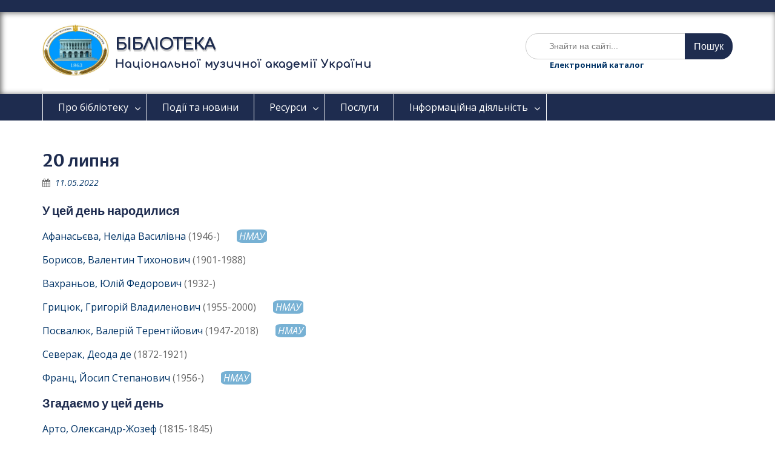

--- FILE ---
content_type: text/html; charset=UTF-8
request_url: https://lib.knmau.com.ua/0720-2/
body_size: 24582
content:
<!DOCTYPE html> <html lang="uk"><head>
	    <meta charset="UTF-8">
    <meta name="viewport" content="width=device-width, initial-scale=1">
    <link rel="profile" href="http://gmpg.org/xfn/11">
    <link rel="pingback" href="https://lib.knmau.com.ua/xmlrpc.php">
    <link href="https://fonts.googleapis.com/css?family=Comfortaa&display=swap" rel="stylesheet">
    
<title>20 липня &#8211; Бібліотека Національної музичної академії України</title>
<link rel='dns-prefetch' href='//fonts.googleapis.com' />
<link rel='dns-prefetch' href='//s.w.org' />
<link rel="alternate" type="application/rss+xml" title="Бібліотека Національної музичної академії України &raquo; стрічка" href="https://lib.knmau.com.ua/feed/" />
<link rel="alternate" type="application/rss+xml" title="Бібліотека Національної музичної академії України &raquo; Канал коментарів" href="https://lib.knmau.com.ua/comments/feed/" />
		<script type="text/javascript">
			window._wpemojiSettings = {"baseUrl":"https:\/\/s.w.org\/images\/core\/emoji\/13.0.1\/72x72\/","ext":".png","svgUrl":"https:\/\/s.w.org\/images\/core\/emoji\/13.0.1\/svg\/","svgExt":".svg","source":{"concatemoji":"https:\/\/lib.knmau.com.ua\/wp-includes\/js\/wp-emoji-release.min.js?ver=5.6.16"}};
			!function(e,a,t){var n,r,o,i=a.createElement("canvas"),p=i.getContext&&i.getContext("2d");function s(e,t){var a=String.fromCharCode;p.clearRect(0,0,i.width,i.height),p.fillText(a.apply(this,e),0,0);e=i.toDataURL();return p.clearRect(0,0,i.width,i.height),p.fillText(a.apply(this,t),0,0),e===i.toDataURL()}function c(e){var t=a.createElement("script");t.src=e,t.defer=t.type="text/javascript",a.getElementsByTagName("head")[0].appendChild(t)}for(o=Array("flag","emoji"),t.supports={everything:!0,everythingExceptFlag:!0},r=0;r<o.length;r++)t.supports[o[r]]=function(e){if(!p||!p.fillText)return!1;switch(p.textBaseline="top",p.font="600 32px Arial",e){case"flag":return s([127987,65039,8205,9895,65039],[127987,65039,8203,9895,65039])?!1:!s([55356,56826,55356,56819],[55356,56826,8203,55356,56819])&&!s([55356,57332,56128,56423,56128,56418,56128,56421,56128,56430,56128,56423,56128,56447],[55356,57332,8203,56128,56423,8203,56128,56418,8203,56128,56421,8203,56128,56430,8203,56128,56423,8203,56128,56447]);case"emoji":return!s([55357,56424,8205,55356,57212],[55357,56424,8203,55356,57212])}return!1}(o[r]),t.supports.everything=t.supports.everything&&t.supports[o[r]],"flag"!==o[r]&&(t.supports.everythingExceptFlag=t.supports.everythingExceptFlag&&t.supports[o[r]]);t.supports.everythingExceptFlag=t.supports.everythingExceptFlag&&!t.supports.flag,t.DOMReady=!1,t.readyCallback=function(){t.DOMReady=!0},t.supports.everything||(n=function(){t.readyCallback()},a.addEventListener?(a.addEventListener("DOMContentLoaded",n,!1),e.addEventListener("load",n,!1)):(e.attachEvent("onload",n),a.attachEvent("onreadystatechange",function(){"complete"===a.readyState&&t.readyCallback()})),(n=t.source||{}).concatemoji?c(n.concatemoji):n.wpemoji&&n.twemoji&&(c(n.twemoji),c(n.wpemoji)))}(window,document,window._wpemojiSettings);
		</script>
		<style type="text/css">
img.wp-smiley,
img.emoji {
	display: inline !important;
	border: none !important;
	box-shadow: none !important;
	height: 1em !important;
	width: 1em !important;
	margin: 0 .07em !important;
	vertical-align: -0.1em !important;
	background: none !important;
	padding: 0 !important;
}
</style>
	<link rel='stylesheet' id='wp-block-library-css'  href='https://lib.knmau.com.ua/wp-includes/css/dist/block-library/style.min.css?ver=5.6.16' type='text/css' media='all' />
<link rel='stylesheet' id='wp-block-library-theme-css'  href='https://lib.knmau.com.ua/wp-includes/css/dist/block-library/theme.min.css?ver=5.6.16' type='text/css' media='all' />
<link rel='stylesheet' id='fontawesome-css'  href='https://lib.knmau.com.ua/wp-content/themes/education-hub/third-party/font-awesome/css/font-awesome.min.css?ver=4.7.0' type='text/css' media='all' />
<link rel='stylesheet' id='education-hub-google-fonts-css'  href='//fonts.googleapis.com/css?family=Open+Sans%3A600%2C400%2C400italic%2C300%2C100%2C700%7CMerriweather+Sans%3A400%2C700&#038;ver=5.6.16' type='text/css' media='all' />
<link rel='stylesheet' id='education-hub-style-css'  href='https://lib.knmau.com.ua/wp-content/themes/education-hub/style.css?ver=5.6.16' type='text/css' media='all' />
<script type='text/javascript' src='https://lib.knmau.com.ua/wp-includes/js/jquery/jquery.min.js?ver=3.5.1' id='jquery-core-js'></script>
<script type='text/javascript' src='https://lib.knmau.com.ua/wp-includes/js/jquery/jquery-migrate.min.js?ver=3.3.2' id='jquery-migrate-js'></script>
<link rel="https://api.w.org/" href="https://lib.knmau.com.ua/wp-json/" /><link rel="alternate" type="application/json" href="https://lib.knmau.com.ua/wp-json/wp/v2/posts/5932" /><link rel="EditURI" type="application/rsd+xml" title="RSD" href="https://lib.knmau.com.ua/xmlrpc.php?rsd" />
<link rel="wlwmanifest" type="application/wlwmanifest+xml" href="https://lib.knmau.com.ua/wp-includes/wlwmanifest.xml" /> 
<meta name="generator" content="WordPress 5.6.16" />
<link rel="canonical" href="https://lib.knmau.com.ua/0720-2/" />
<link rel='shortlink' href='https://lib.knmau.com.ua/?p=5932' />
<link rel="alternate" type="application/json+oembed" href="https://lib.knmau.com.ua/wp-json/oembed/1.0/embed?url=https%3A%2F%2Flib.knmau.com.ua%2F0720-2%2F" />
<link rel="alternate" type="text/xml+oembed" href="https://lib.knmau.com.ua/wp-json/oembed/1.0/embed?url=https%3A%2F%2Flib.knmau.com.ua%2F0720-2%2F&#038;format=xml" />
<style type="text/css">.recentcomments a{display:inline !important;padding:0 !important;margin:0 !important;}</style><meta name="redi-version" content="1.1.5" /><link rel="icon" href="https://lib.knmau.com.ua/wp-content/uploads/2020/01/cropped-logo-nastya2-1-32x32.jpg" sizes="32x32" />
<link rel="icon" href="https://lib.knmau.com.ua/wp-content/uploads/2020/01/cropped-logo-nastya2-1-192x192.jpg" sizes="192x192" />
<link rel="apple-touch-icon" href="https://lib.knmau.com.ua/wp-content/uploads/2020/01/cropped-logo-nastya2-1-180x180.jpg" />
<meta name="msapplication-TileImage" content="https://lib.knmau.com.ua/wp-content/uploads/2020/01/cropped-logo-nastya2-1-270x270.jpg" />
</head>

<body class="post-template-default single single-post postid-5932 single-format-standard wp-custom-logo wp-embed-responsive site-layout-fluid global-layout-no-sidebar">

	    <div id="page" class="container hfeed site">
    <a class="skip-link screen-reader-text" href="#content">Перейти до вмісту</a>
    	<div id="tophead">
		<div class="container">
			<div id="quick-contact">
											</div>

			
			
		</div> <!-- .container -->
	</div><!--  #tophead -->

	<header id="masthead" class="site-header" role="banner" style="padding:20px 0 0;"><div class="container">			    <div class="site-branding">

		    <a href="https://lib.knmau.com.ua/" class="custom-logo-link" rel="home"><img width="512" height="512" src="https://lib.knmau.com.ua/wp-content/uploads/2020/12/cropped-logo-nmau1863.jpg" class="custom-logo" alt="Бібліотека Національної музичної академії України" srcset="https://lib.knmau.com.ua/wp-content/uploads/2020/12/cropped-logo-nmau1863.jpg 512w, https://lib.knmau.com.ua/wp-content/uploads/2020/12/cropped-logo-nmau1863-270x270.jpg 270w" sizes="(max-width: 512px) 100vw, 512px" /></a>
										        <div id="site-identity">
					            	              <p class="site-title" style="font-family: 'Comfortaa', helvetica;"><a href="https://lib.knmau.com.ua/" rel="home"><span class="text">БІБЛІОТЕКА</span></a></p>
	            				
					            <p class="site-description" style="color: #1e2c4f;font-family: 'Comfortaa', helvetica;font-weight: 900;font-size: 1.1rem;">Національної музичної академії України</p>
					        </div><!-- #site-identity -->
			
	    </div><!-- .site-branding -->

	    	    		    <div class="search-section">
		    	<form role="search" method="get" class="search-form" action="https://lib.knmau.com.ua/">
	      <label>
	        <span class="screen-reader-text">Шукати:</span>
	        <input type="search" class="search-field" style="padding-left:11%;" placeholder="Знайти на сайті..." value="" name="s" title="Шукати:" />
	      </label>
	      <input type="submit" class="search-submit" value="Пошук" />
	    </form>		    	<div class="search-form" style="font-size:small;font-weight: 900;padding:0 40px 10px;"><a href="http://lib.knmau.com.ua/resources/catalog/">Електронний каталог</a><div>
		    </div>
	    
        </div><!-- .container --></header><!-- #masthead -->    <div id="main-nav" class="clear-fix">
        <div class="container">
        <nav id="site-navigation" class="main-navigation" role="navigation">
          <button class="menu-toggle" aria-controls="primary-menu" aria-expanded="false"><i class="fa fa-bars"></i>
			Меню</button>
            <div class="wrap-menu-content">
				<div class="menu-menu-container"><ul id="primary-menu" class="menu"><li id="menu-item-87" class="menu-item menu-item-type-post_type menu-item-object-page menu-item-has-children menu-item-87"><a href="https://lib.knmau.com.ua/about/">Про бібліотеку</a>
<ul class="sub-menu">
	<li id="menu-item-108" class="menu-item menu-item-type-custom menu-item-object-custom menu-item-108"><a href="http://lib.knmau.com.ua/wp-content/uploads/2023/09/Polojen-pro-bibliot.pdf">Положення про бібліотеку</a></li>
	<li id="menu-item-133" class="menu-item menu-item-type-custom menu-item-object-custom menu-item-133"><a href="http://lib.knmau.com.ua/wp-content/uploads/2020/12/Pravila.pdf">Правила користування</a></li>
	<li id="menu-item-985" class="menu-item menu-item-type-post_type menu-item-object-page menu-item-985"><a href="https://lib.knmau.com.ua/faq/">Поширені питання</a></li>
	<li id="menu-item-88" class="menu-item menu-item-type-post_type menu-item-object-page menu-item-88"><a href="https://lib.knmau.com.ua/about/divisions/">Підрозділи бібліотеки</a></li>
	<li id="menu-item-89" class="menu-item menu-item-type-post_type menu-item-object-page menu-item-89"><a href="https://lib.knmau.com.ua/about/history/">Історія бібліотеки</a></li>
	<li id="menu-item-90" class="menu-item menu-item-type-post_type menu-item-object-page menu-item-90"><a href="https://lib.knmau.com.ua/about/schedule/">Розклад роботи</a></li>
	<li id="menu-item-92" class="menu-item menu-item-type-post_type menu-item-object-page menu-item-92"><a href="https://lib.knmau.com.ua/about/contacts/">Контакти</a></li>
</ul>
</li>
<li id="menu-item-591" class="menu-item menu-item-type-custom menu-item-object-custom menu-item-591"><a href="http://lib.knmau.com.ua/category/news/">Події та новини</a></li>
<li id="menu-item-94" class="menu-item menu-item-type-post_type menu-item-object-page menu-item-has-children menu-item-94"><a href="https://lib.knmau.com.ua/resources/">Ресурси</a>
<ul class="sub-menu">
	<li id="menu-item-95" class="menu-item menu-item-type-post_type menu-item-object-page menu-item-95"><a href="https://lib.knmau.com.ua/resources/holdings/">Фонди</a></li>
	<li id="menu-item-96" class="menu-item menu-item-type-post_type menu-item-object-page menu-item-96"><a href="https://lib.knmau.com.ua/resources/catalogs/">Каталоги та картотеки</a></li>
	<li id="menu-item-4691" class="menu-item menu-item-type-custom menu-item-object-custom menu-item-4691"><a href="https://lib.knmau.com.ua/resources/catalog/">Електронний каталог</a></li>
	<li id="menu-item-19907" class="menu-item menu-item-type-post_type menu-item-object-page menu-item-19907"><a href="https://lib.knmau.com.ua/is/">Інформаційно-бібліографічні ресурси</a></li>
	<li id="menu-item-11784" class="menu-item menu-item-type-custom menu-item-object-custom menu-item-11784"><a href="http://e-archive.knmau.com.ua/">Репозитарій</a></li>
	<li id="menu-item-1158" class="menu-item menu-item-type-post_type menu-item-object-page menu-item-1158"><a href="https://lib.knmau.com.ua/db/">Наукові бази даних</a></li>
</ul>
</li>
<li id="menu-item-986" class="menu-item menu-item-type-post_type menu-item-object-page menu-item-986"><a href="https://lib.knmau.com.ua/services/">Послуги</a></li>
<li id="menu-item-98" class="menu-item menu-item-type-post_type menu-item-object-page menu-item-has-children menu-item-98"><a href="https://lib.knmau.com.ua/informing/">Інформаційна діяльність</a>
<ul class="sub-menu">
	<li id="menu-item-503" class="menu-item menu-item-type-custom menu-item-object-custom menu-item-503"><a href="http://lib.knmau.com.ua/category/new_books">Нові надходження</a></li>
	<li id="menu-item-656" class="menu-item menu-item-type-custom menu-item-object-custom menu-item-656"><a href="http://lib.knmau.com.ua/category/exhibitions/">Виставки</a></li>
	<li id="menu-item-244" class="menu-item menu-item-type-custom menu-item-object-custom menu-item-244"><a href="https://lib.knmau.com.ua/calendar-2/">Календар знаменних і пам’ятних дат</a></li>
	<li id="menu-item-103" class="menu-item menu-item-type-post_type menu-item-object-page menu-item-103"><a href="https://lib.knmau.com.ua/informing/internet-guide/">Інтернет-путівник</a></li>
	<li id="menu-item-1141" class="menu-item menu-item-type-custom menu-item-object-custom menu-item-1141"><a href="http://lib.knmau.com.ua/category/tips/">Поради бібліотекаря</a></li>
	<li id="menu-item-507" class="menu-item menu-item-type-custom menu-item-object-custom menu-item-507"><a href="http://lib.knmau.com.ua/category/read/">Інтернет-цікавинки</a></li>
</ul>
</li>
</ul></div>            </div><!-- .menu-content -->
        </nav><!-- #site-navigation -->
       </div> <!-- .container -->
    </div> <!-- #main-nav -->
    
	<div id="content" class="site-content"><div class="container"><div class="inner-wrapper">    
	<div id="primary" class="content-area">
		<main id="main" class="site-main" role="main">

		
			
<article id="post-5932" class="post-5932 post type-post status-publish format-standard hentry category-calendar">
	<header class="entry-header">
		<h1 class="entry-title">20 липня</h1>
		<div class="entry-meta">
			<span class="posted-on"><a href="https://lib.knmau.com.ua/0720-2/" rel="bookmark"><time class="entry-date published" datetime="2022-05-11T12:43:51+02:00">11.05.2022</time><time class="updated" datetime="2025-07-14T11:56:28+02:00">14.07.2025</time></a></span><span class="byline" style="display:none;"> <span class="author vcard"><a class="url fn n" href="https://lib.knmau.com.ua/author/admin/">admin</a></span></span>		</div><!-- .entry-meta -->
	</header><!-- .entry-header -->

	<div class="entry-content">
    <div class="ggndivc"></div>
		
<h2>У цей день народилися</h2>



<p><a href="https://esu.com.ua/search_articles.php?id=44660">Афанасьєва, Неліда Василівна</a> (1946-) &nbsp;&nbsp;&nbsp;&nbsp;&nbsp;&nbsp;<a href="https://uk.wikipedia.org/wiki/%D0%9D%D0%B0%D1%86%D1%96%D0%BE%D0%BD%D0%B0%D0%BB%D1%8C%D0%BD%D0%B0_%D0%BC%D1%83%D0%B7%D0%B8%D1%87%D0%BD%D0%B0_%D0%B0%D0%BA%D0%B0%D0%B4%D0%B5%D0%BC%D1%96%D1%8F_%D0%A3%D0%BA%D1%80%D0%B0%D1%97%D0%BD%D0%B8_%D1%96%D0%BC%D0%B5%D0%BD%D1%96_%D0%9F%D0%B5%D1%82%D1%80%D0%B0_%D0%A7%D0%B0%D0%B9%D0%BA%D0%BE%D0%B2%D1%81%D1%8C%D0%BA%D0%BE%D0%B3%D0%BE"><font style="color:white; background-color:#77B1D4; font-style:italic; border-radius:20%;">&nbsp;НМАУ&nbsp;</font></a></p>



<p><a href="https://uk.wikipedia.org/wiki/%D0%91%D0%BE%D1%80%D0%B8%D1%81%D0%BE%D0%B2_%D0%92%D0%B0%D0%BB%D0%B5%D0%BD%D1%82%D0%B8%D0%BD_%D0%A2%D0%B8%D1%85%D0%BE%D0%BD%D0%BE%D0%B2%D0%B8%D1%87">Борисов, Валентин Тихонович </a> (1901-1988) </p>



<p><a href="http://esu.com.ua/search_articles.php?id=32518">Вахраньов, Юлій Федорович</a> (1932-) </p>



<p><a href="https://uk.wikipedia.org/wiki/%D0%93%D1%80%D0%B8%D1%86%D1%8E%D0%BA_%D0%93%D1%80%D0%B8%D0%B3%D0%BE%D1%80%D1%96%D0%B9_%D0%92%D0%BB%D0%B0%D0%B4%D0%B8%D0%BB%D0%B5%D0%BD%D0%BE%D0%B2%D0%B8%D1%87">Грицюк, Григорій Владиленович</a> (1955-2000) &nbsp;&nbsp;&nbsp;&nbsp;&nbsp;&nbsp;<a href="https://uk.wikipedia.org/wiki/%D0%9D%D0%B0%D1%86%D1%96%D0%BE%D0%BD%D0%B0%D0%BB%D1%8C%D0%BD%D0%B0_%D0%BC%D1%83%D0%B7%D0%B8%D1%87%D0%BD%D0%B0_%D0%B0%D0%BA%D0%B0%D0%B4%D0%B5%D0%BC%D1%96%D1%8F_%D0%A3%D0%BA%D1%80%D0%B0%D1%97%D0%BD%D0%B8_%D1%96%D0%BC%D0%B5%D0%BD%D1%96_%D0%9F%D0%B5%D1%82%D1%80%D0%B0_%D0%A7%D0%B0%D0%B9%D0%BA%D0%BE%D0%B2%D1%81%D1%8C%D0%BA%D0%BE%D0%B3%D0%BE"><font style="color:white; background-color:#77B1D4; font-style:italic; border-radius:20%;">&nbsp;НМАУ&nbsp;</font></a></p>



<p><a href="https://uk.wikipedia.org/wiki/%D0%9F%D0%BE%D1%81%D0%B2%D0%B0%D0%BB%D1%8E%D0%BA_%D0%92%D0%B0%D0%BB%D0%B5%D1%80%D1%96%D0%B9_%D0%A2%D0%B5%D1%80%D0%B5%D0%BD%D1%82%D1%96%D0%B9%D0%BE%D0%B2%D0%B8%D1%87">Посвалюк, Валерій Терентійович</a> (1947-2018) &nbsp;&nbsp;&nbsp;&nbsp;&nbsp;&nbsp;<a href="https://uk.wikipedia.org/wiki/%D0%9D%D0%B0%D1%86%D1%96%D0%BE%D0%BD%D0%B0%D0%BB%D1%8C%D0%BD%D0%B0_%D0%BC%D1%83%D0%B7%D0%B8%D1%87%D0%BD%D0%B0_%D0%B0%D0%BA%D0%B0%D0%B4%D0%B5%D0%BC%D1%96%D1%8F_%D0%A3%D0%BA%D1%80%D0%B0%D1%97%D0%BD%D0%B8_%D1%96%D0%BC%D0%B5%D0%BD%D1%96_%D0%9F%D0%B5%D1%82%D1%80%D0%B0_%D0%A7%D0%B0%D0%B9%D0%BA%D0%BE%D0%B2%D1%81%D1%8C%D0%BA%D0%BE%D0%B3%D0%BE"><font style="color:white; background-color:#77B1D4; font-style:italic; border-radius:20%;">&nbsp;НМАУ&nbsp;</font></a> </p>



<p><a href="https://fr.wikipedia.org/wiki/Déodat_de_Séverac">Северак, Деода де</a> (1872-1921) </p>



<p><a href="https://uk.wikipedia.org/wiki/%D0%A4%D1%80%D0%B0%D0%BD%D1%86_%D0%99%D0%BE%D1%81%D0%B8%D0%BF_%D0%A1%D1%82%D0%B5%D0%BF%D0%B0%D0%BD%D0%BE%D0%B2%D0%B8%D1%87">Франц, Йосип Степанович</a> (1956-) &nbsp;&nbsp;&nbsp;&nbsp;&nbsp;&nbsp;<a href="https://uk.wikipedia.org/wiki/%D0%9D%D0%B0%D1%86%D1%96%D0%BE%D0%BD%D0%B0%D0%BB%D1%8C%D0%BD%D0%B0_%D0%BC%D1%83%D0%B7%D0%B8%D1%87%D0%BD%D0%B0_%D0%B0%D0%BA%D0%B0%D0%B4%D0%B5%D0%BC%D1%96%D1%8F_%D0%A3%D0%BA%D1%80%D0%B0%D1%97%D0%BD%D0%B8_%D1%96%D0%BC%D0%B5%D0%BD%D1%96_%D0%9F%D0%B5%D1%82%D1%80%D0%B0_%D0%A7%D0%B0%D0%B9%D0%BA%D0%BE%D0%B2%D1%81%D1%8C%D0%BA%D0%BE%D0%B3%D0%BE"><font style="color:white; background-color:#77B1D4; font-style:italic; border-radius:20%;">&nbsp;НМАУ&nbsp;</font></a></p>



<h2>Згадаємо у цей день</h2>



<p><a href="https://fr.wikipedia.org/wiki/Alexandre-Joseph_Artot">Арто, Олександр-Жозеф</a> (1815-1845) </p>



<p><a href="https://de.wikipedia.org/wiki/Christoph_Nichelmann">Ніхельман, Крістоф</a> (1717-1762) </p>



<p><a href="https://uk.wikipedia.org/wiki/%D0%AE%D1%85%D0%B8%D0%BC%D0%BE%D0%B2%D0%B8%D1%87_%D0%92%D0%B0%D1%81%D0%B8%D0%BB%D1%8C_%D0%9B%D1%83%D0%BA%D0%B8%D1%87">Юхимович, Василь Лукич</a> (1924-2002) </p>



<div style="clear:both;"></div><div><hr /><p  style="color:darkred; font-style:italic;">Календар створюється відповідно до видань, наявних у Бібліотеці НМАУ.</p></div>
			</div><!-- .entry-content -->

	<footer class="entry-footer">
		<span class="cat-links"><a href="https://lib.knmau.com.ua/category/calendar/" rel="category tag">Календар</a></span>	</footer><!-- .entry-footer -->
</article><!-- #post-## -->


			
	<nav class="navigation post-navigation" role="navigation" aria-label="Записи">
		<h2 class="screen-reader-text">Навігація записів</h2>
		<div class="nav-links"><div class="nav-previous"><a href="https://lib.knmau.com.ua/0719-2/" rel="prev">19 липня</a></div><div class="nav-next"><a href="https://lib.knmau.com.ua/0721-2/" rel="next">21 липня</a></div></div>
	</nav>
			
		
		</main><!-- #main -->
	</div><!-- #primary -->

</div><!-- .inner-wrapper --></div><!-- .container --></div><!-- #content -->
	<div  id="footer-widgets" ><div class="container"><div class="inner-wrapper"><div class="footer-active-2 footer-widget-area"><aside id="custom_html-2" class="widget_text widget widget_custom_html"><div class="textwidget custom-html-widget"></div></aside><aside id="education-hub-social-7" class="widget education_hub_widget_social"><h3 class="widget-title">Тримаємо зв’язок</h3><ul id="menu-%d1%82%d1%80%d0%b8%d0%bc%d0%b0%d1%94%d0%bc%d0%be-%d0%b7%d0%b2%d1%8f%d0%b7%d0%be%d0%ba" class="menu"><li id="menu-item-799" class="menu-item menu-item-type-custom menu-item-object-custom menu-item-799"><a href="mailto:librarynmau@gmail.com"><span class="screen-reader-text">e-mail</span></a></li>
<li id="menu-item-801" class="menu-item menu-item-type-custom menu-item-object-custom menu-item-801"><a href="https://www.facebook.com/nmaulib/"><span class="screen-reader-text">Facebook</span></a></li>
<li id="menu-item-802" class="menu-item menu-item-type-custom menu-item-object-custom menu-item-802"><a href="https://www.instagram.com/nmau.lib"><span class="screen-reader-text">Instagram</span></a></li>
<li id="menu-item-9336" class="menu-item menu-item-type-custom menu-item-object-custom menu-item-9336"><a href="http://t.me/NmauLib_bot"><span class="screen-reader-text">Telegram</span></a></li>
<li id="menu-item-1206" class="menu-item menu-item-type-custom menu-item-object-custom menu-item-1206"><a href="http://lib.knmau.com.ua/feed-rss/"><span class="screen-reader-text">Feed-RSS</span></a></li>
<li id="menu-item-1210" class="menu-item menu-item-type-post_type menu-item-object-page menu-item-1210"><a href="https://lib.knmau.com.ua/about/contacts/"><span class="screen-reader-text">Контакти</span></a></li>
</ul></aside></div><!-- .footer-widget-area --><div class="footer-active-2 footer-widget-area"></div><!-- .footer-widget-area --></div><!-- .inner-wrapper --></div><!-- .container --></div><footer id="colophon" class="site-footer" role="contentinfo"><div class="container">    
	    	    	      <div class="copyright" style="font-size:x-small;"><a href="https://knmau.com.ua/">
	        © Бібліотека Національної музичної академії України, 2017-2026. Всі права застережено.			  </a></div><!-- .copyright -->
	    	    <div class="site-info" style="font-size:xx-small;">
	      <a href="https://uk.wordpress.org/">Сайт працює на WordPress</a>
	      <span class="sep"> | </span>
			Education Hub, автор: <a href="https://wenthemes.com/" rel="designer" target="_blank">WEN Themes</a>	    </div><!-- .site-info -->
	    	</div><!-- .container --></footer><!-- #colophon -->
</div><!-- #page --><a href="#page" class="scrollup" id="btn-scrollup"><i class="fa fa-chevron-up"></i></a>
<script type='text/javascript' src='https://lib.knmau.com.ua/wp-content/themes/education-hub/js/skip-link-focus-fix.min.js?ver=20130115' id='education-hub-skip-link-focus-fix-js'></script>
<script type='text/javascript' src='https://lib.knmau.com.ua/wp-content/themes/education-hub/third-party/cycle2/js/jquery.cycle2.min.js?ver=2.1.6' id='cycle2-js'></script>
<script type='text/javascript' src='https://lib.knmau.com.ua/wp-content/themes/education-hub/js/custom.min.js?ver=1.0' id='education-hub-custom-js'></script>
<script type='text/javascript' id='education-hub-navigation-js-extra'>
/* <![CDATA[ */
var EducationHubScreenReaderText = {"expand":"<span class=\"screen-reader-text\">\u0440\u043e\u0437\u0433\u043e\u0440\u043d\u0443\u0442\u0438 \u043f\u0456\u0434\u043c\u0435\u043d\u044e<\/span>","collapse":"<span class=\"screen-reader-text\">\u0437\u0433\u043e\u0440\u043d\u0443\u0442\u0438 \u043f\u0456\u0434\u043c\u0435\u043d\u044e<\/span>"};
/* ]]> */
</script>
<script type='text/javascript' src='https://lib.knmau.com.ua/wp-content/themes/education-hub/js/navigation.min.js?ver=20120206' id='education-hub-navigation-js'></script>
<script type='text/javascript' src='https://lib.knmau.com.ua/wp-includes/js/wp-embed.min.js?ver=5.6.16' id='wp-embed-js'></script>
</body>
</html>
